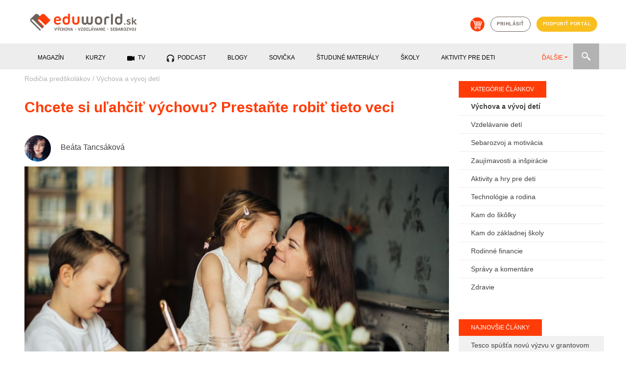

--- FILE ---
content_type: text/html; charset=utf-8
request_url: https://eduworld.sk/cd/beata-tancsakova/7635/chcete-si-ulahcit-vychovu-prestante-robit-tieto-veci
body_size: 12212
content:

        <!DOCTYPE html>
          <html lang='sk'>
            <head>
              <meta charset='utf-8'>
<title>Chcete si uľahčiť výchovu? Prestaňte robiť tieto veci</title>
<meta name="keywords" content="Chcete si uľahčiť výchovu? Prestaňte robiť tieto veci, Výchova a vývoj detí, články, vzdelávanie, sebarozvoj, výchova" />
<meta name="description" content="V snahe byť skvelou mamou alebo otcom často nekonáme tak, že svojim deťom pomáhame v ich rozvoji. Čomu sa vyhnúť?" />
<meta property="og:title" content="Chcete si uľahčiť výchovu? Prestaňte robiť tieto veci" />
<meta property="og:type" content="article" />
<meta property="og:image" content="https://eduworld.sk/___images/clanky/pexels-photo-3806953_20200922_194843.jpeg" />
<meta property="og:url" content="https://eduworld.sk/cd/beata-tancsakova/7635/chcete-si-ulahcit-vychovu-prestante-robit-tieto-veci" />
<meta property="og:description" content="V snahe byť skvelou mamou alebo otcom často nekonáme tak, že svojim deťom pomáhame v ich rozvoji. Čomu sa vyhnúť?" />
<meta name="twitter:url" content="https://eduworld.sk/cd/beata-tancsakova/7635/chcete-si-ulahcit-vychovu-prestante-robit-tieto-veci" />
<link rel='canonical' href='https://eduworld.sk/cd/beata-tancsakova/7635/chcete-si-ulahcit-vychovu-prestante-robit-tieto-veci' />

              <!-- START head -->

    <script async src="https://pagead2.googlesyndication.com/pagead/js/adsbygoogle.js?client=ca-pub-6012129807355544" crossorigin="anonymous"></script>

  <!-- nasadene 03.09.2020 namiesto cookies confirmu
  <script src='https://etarget.mgr.consensu.org/gdpr/gdpr.js.php?ecmp=16&c=1'></script>-->

    <meta name="robots" content="index, follow">
  <meta property='fb:admins' content='1391280380'/>
  <meta property='fb:admins' content='1604702020'/>
  <meta property='fb:admins' content='549341895'/>
  <meta property='fb:app_id' content='683215401809281'/>
  <meta name="theme-color" content="##ff3c08" />
  <meta name="viewport" content="width=device-width, initial-scale=1">
  <link rel="shortcut icon" href="https://eduworld.sk/template/img/favicon.png" type="image/gif" />
    
  <meta property="og:locale" content="sk_SK"/>
  <meta property="og:site_name" content="Eduworld"/>


    <link href="https://eduworld.sk/template/css/jquery-ui.min.css" type="text/css" rel="stylesheet" >
  <link href="https://eduworld.sk/template/css/bootstrap.min.css" type="text/css" rel="stylesheet" >
  <link href="https://eduworld.sk/template/css/slick.css" type="text/css" rel="stylesheet" >
  <link href="https://eduworld.sk/template/css/slick-theme.css" type="text/css" rel="stylesheet" >
  <link href="https://eduworld.sk/template/css/lightbox.css" type="text/css" rel="stylesheet" >
  <link href="https://eduworld.sk/css/default.css?version=1" type="text/css" rel="stylesheet" >
  <link href="https://eduworld.sk/css/new.css" type="text/css" rel="stylesheet" >
    <link href="https://eduworld.sk/css/article.css?version=1" type="text/css" rel="stylesheet" >
  
    
  <!-- Google Tag Manager -->
  <script>
    (function(w,d,s,l,i){w[l]=w[l]||[];w[l].push({'gtm.start':
      new Date().getTime(),event:'gtm.js'});var f=d.getElementsByTagName(s)[0],
      j=d.createElement(s),dl=l!='dataLayer'?'&l='+l:'';j.async=true;j.src=
      'https://www.googletagmanager.com/gtm.js?id='+i+dl;f.parentNode.insertBefore(j,f);
    })(window,document,'script','dataLayer','GTM-5CJ4KCM');
  </script>
  <!-- End Google Tag Manager -->

  <script> PAGE_ROOT_WEBDIR = "https://eduworld.sk"; </script>

  <script type="text/javascript" src="https://eduworld.sk/template/js/jquery.min.js" ></script>
  <script type="text/javascript" src="https://eduworld.sk/template/js/jquery-ui.min.js" ></script>
  <script type="text/javascript" src="https://eduworld.sk/template/js/popper.min.js" ></script>
  <script type="text/javascript" src="https://eduworld.sk/template/js/bootstrap.min.js" ></script>
  <script type="text/javascript" src="https://eduworld.sk/template/js/slick.min.js" ></script>
  <script type="text/javascript" src="https://eduworld.sk/template/js/jquery.lightbox.js" ></script>
  <script type="text/javascript" src="https://eduworld.sk/js/main.js" ></script>

    
    
    
    <link rel="stylesheet" href="https://cdn.jsdelivr.net/gh/fancyapps/fancybox@3.5.7/dist/jquery.fancybox.min.css" />
  <script src="https://cdn.jsdelivr.net/gh/fancyapps/fancybox@3.5.7/dist/jquery.fancybox.min.js"></script>

    

  <!-- head -->
  

  <script type='text/javascript'>
    (function(i,s,o,g,r,a,m){i['GoogleAnalyticsObject']=r;i[r]=i[r]||function(){
    (i[r].q=i[r].q||[]).push(arguments)},i[r].l=1*new Date();a=s.createElement(o),
    m=s.getElementsByTagName(o)[0];a.async=1;a.src=g;m.parentNode.insertBefore(a,m)
    })(window,document,'script','https://www.google-analytics.com/analytics.js','ga');
    ga('create', 'UA-37752436-1', 'auto');
    ga('send', 'pageview');
  </script>

  
  <!--Google GPT/ADM code -->
  <script type="text/javascript" async="async" src="https://securepubads.g.doubleclick.net/tag/js/gpt.js"></script>
  <script type="text/javascript">
      window.googletag = window.googletag || { cmd: [] };
      window.googletag.cmd.push(function () {
          window.googletag.pubads().enableSingleRequest();
          window.googletag.pubads().disableInitialLoad();
      });
  </script>
  <!--Site config -->
  <script type="text/javascript" async="async" src="https://protagcdn.com/s/eduworld.sk/post.js"></script>
  <script type="text/javascript">
      window.protag = window.protag || { cmd: [] };
      window.protag.config = { s:'eduworld.sk', childADM: '22479515958', l: 'FbM3ys2m' };
      window.protag.cmd.push(function () {
          window.protag.pageInit();
      });
  </script>


<script type="text/javascript">
  
        $(document).ready(function(){
          $.ajax({
            url: 'https://eduworld.sk/ajax/counter.php?page_language=sk',
            type: 'post',
            data: { id: '7635', type: '1' },
            success: function(res) {}
          });
        });
      
</script>

<script type="application/ld+json">
{
              "@context":"https://schema.org/",
                    "@type":"ImageObject",
                    "contentUrl":"https://eduworld.sk/index.php?action=image&amp;cfg=clanok_detail&amp;f=clanky/pexels-photo-3806953_20200922_194843.jpeg",
                    "license":"https://eduworld.sk/licencie-obrazky",
                    "name":"",
                    "description":"",
                    "keywords":"",
                    "author":"Foto: Pexels",
                    "copyrightHolder":""
        }
</script>

<!-- END head -->

              
              
            </head>
            <body>
              <!-- Google Tag Manager (noscript) -->
                <noscript><iframe src="https://www.googletagmanager.com/ns.html?id=GTM-5CJ4KCM" height="0" width="0" style="display:none;visibility:hidden"></iframe></noscript>
              <!-- End Google Tag Manager (noscript) -->
              <!-- 5.1.2023 znovu nasadene po chybnom odstreneni sticker kod -->
              <script src='https://www.meteoidata.com/js/bottomSlideAdEduWorld-MOBILNYBRANDING.min.js'></script>
      <header>
  <div class="container">
        <div class="row d-none d-sm-flex">
      <div class="col-sm-6 my-2 text-left">
        <a href="https://eduworld.sk/"><img id='main_logo' src='https://eduworld.sk/template/img/eduworld2019logo.png' alt='Logo eduworld'></a>
      </div>
      <div class="col-sm-6 my-4 headerIcons">
        <a href='https://eshop.eduworld.sk/' class='kosik mx-1' target="blank"><img src='https://eduworld.sk/template/img/kosik.png' alt='Košík'></a>
                  <a href='https://eduworld.sk/prihlasenie' class='prihlasenie btn btn-grey mx-1'>prihlásiť</a>
                <a href='https://eduworld.sk/podporte-nas' class='btn btn-blue mx-1'>podporiť portál</a>
      </div>
    </div>
        <div class="row d-sm-none d-flex my-2">
      <div class="col-6 text-left">
        <a href="https://eduworld.sk/"><img class="img" id='main_logo' src='https://eduworld.sk/template/img/eduworld2019logo.png' alt='Logo eduworld'></a>
      </div>
      <div class="col-2"></div>
      <div class="col-2 text-left pt-1">
        <a href='#' class='toggleSearchBox'><img class="img" src='https://eduworld.sk/template/img/search.png' alt='Vyhľadávanie'></a>
      </div>
      <div class="col-2 text-left pt-1">
        <span class="toggleMobileMenu"><img class="img" src="https://eduworld.sk/template/img/menu.png" alt="Mobile menu" /></span>
      </div>
      <div class="col-12 mt-3" id="searchBoxMobile">
        <form action="https://eduworld.sk/vyhladavanie" method="post" id="menuSearchFormMobile">
          <input type="text" name="searchInput" placeholder="Zadajte text" value="" class="searchInputMobile" />
          <input type="submit" value="" class="searchButtonMobile" />
        </form>
      </div>
      <div class="col-12 mt-3 mainMobileMenu">
        <nav id="menuMainMobile">
          <ul>
                                                        <li class="menu-1 hasSubMenu">
                  <span>Magazín</span><span class="iconHasSubMenu"></span>
                  <ul class="submenu">
                                          <li>
                        <a href='https://eduworld.sk/rodicia-predskolakov'>
                          Rodičia predškolákov
                        </a>
                      </li>
                                          <li>
                        <a href='https://eduworld.sk/rodicia-skolakov'>
                          Rodičia školákov
                        </a>
                      </li>
                                          <li>
                        <a href='https://eduworld.sk/pre-ucitelov'>
                          Učitelia
                        </a>
                      </li>
                                          <li>
                        <a href='https://eduworld.sk/sebarozvoj-a-motivacia'>
                          Sebarozvoj
                        </a>
                      </li>
                                          <li>
                        <a href='https://eduworld.sk/stredoskolaci'>
                          Stredoškoláci
                        </a>
                      </li>
                                          <li>
                        <a href='https://eduworld.sk/vysokoskolaci'>
                          Vysokoškoláci
                        </a>
                      </li>
                                      </ul>
                </li>
                                                                                    <li class="menu-2 hasSubMenu">
                  <span>Kurzy</span><span class="iconHasSubMenu"></span>
                  <ul class="submenu">
                                          <li>
                        <a href='https://eduworld.sk/kurzy-a-skolenia'>
                          Kurzy pre dospelých
                        </a>
                      </li>
                                          <li>
                        <a href='https://eduworld.sk/online-vzdelavanie'>
                          Online vzdelávanie
                        </a>
                      </li>
                                      </ul>
                </li>
                                                                                    <li class="menu-3">
                  <a href='https://eduworld.sk/video'>
                    TV
                 </a>
                </li>
                                                                                    <li class="menu-4">
                  <a href='https://eduworld.sk/podcast'>
                    Podcast
                 </a>
                </li>
                                                                                    <li class="menu-5">
                  <a href='https://eduworld.sk/blog'>
                    Blogy
                 </a>
                </li>
                                                                                    <li class="menu-6">
                  <a href='https://eduworld.sk/ulohy-pre-predskolakov'>
                    Sovička
                 </a>
                </li>
                                                                                    <li class="menu-7">
                  <a href='https://eduworld.sk/studijne-materialy'>
                    študijné materiály
                 </a>
                </li>
                                                                                    <li class="menu-8">
                  <a href='https://eduworld.sk/skoly'>
                    Školy
                 </a>
                </li>
                                                                                    <li class="menu-9">
                  <a href='https://eduworld.sk/aktivity-pre-deti'>
                    Aktivity pre deti
                 </a>
                </li>
                                                                                    <li class="menu-10">
                  <a href='https://eduworld.sk/granty'>
                    Granty
                 </a>
                </li>
                                                                                    <li class="menu-11">
                  <a href='https://eduworld.sk/tg/0/34/sutaze'>
                    Súťaže
                 </a>
                </li>
                                                                                          <li class="mainMobileMenuItem-login">
              <a href='https://eduworld.sk/prihlasenie'>Príhlásenie<span class="icon"></span></a>
            </li>
            <li class="mainMobileMenuItem-eshop">
              <a href='https://eshop.eduworld.sk/'>E-shop <span class="icon"></span></a>
            </li>
            <li class="mainMobileMenuItem-podpora">
              <a href='https://eduworld.sk/podporte-nas'>Podporiť portál <span class="icon"></span></a>
            </li>
          </ul>
        </nav>
      </div>
    </div>
          
  </div>
        
  <div class="container-fluid mainMenuRow d-none d-sm-block">
    <div class="container">
      <div class="row">
        <div class="col-12">
          <div class="menuwrap">
            <ul id="menu" class="nav nav-pills menu mainMenu">
                                                 <li class="menu-1" data-submenu="true"><span>Magazín</span></li>
                                                                 <li class="menu-2" data-submenu="true"><span>Kurzy</span></li>
                                                                <li class="menu-3">
                    <a href="https://eduworld.sk/video">
                      <span class="icon_menu_video"></span>                      TV
                    </a>
                  </li>
                                                                <li class="menu-4">
                    <a href="https://eduworld.sk/podcast">
                      <span class="icon_menu_podcast"></span>                      Podcast
                    </a>
                  </li>
                                                                <li class="menu-5">
                    <a href="https://eduworld.sk/blog">
                                            Blogy
                    </a>
                  </li>
                                                                <li class="menu-6">
                    <a href="https://eduworld.sk/ulohy-pre-predskolakov">
                                            Sovička
                    </a>
                  </li>
                                                                <li class="menu-7">
                    <a href="https://eduworld.sk/studijne-materialy">
                                            študijné materiály
                    </a>
                  </li>
                                                                <li class="menu-8">
                    <a href="https://eduworld.sk/skoly">
                                            Školy
                    </a>
                  </li>
                                                                <li class="menu-9">
                    <a href="https://eduworld.sk/aktivity-pre-deti">
                                            Aktivity pre deti
                    </a>
                  </li>
                                                                <li class="menu-10">
                    <a href="https://eduworld.sk/granty">
                                            Granty
                    </a>
                  </li>
                                                                <li class="menu-11">
                    <a href="https://eduworld.sk/tg/0/34/sutaze">
                                            Súťaže
                    </a>
                  </li>
                                                                <li class="menu-12">
                    <a href="https://eshop.eduworld.sk/">
                                            E-shop
                    </a>
                  </li>
                                          </ul>
            <ul class="nav nav-pills collect">
              <li class="dropdown">
                <a role="button" href="#" data-toggle="dropdown" class="dropdown-toggle">ĎALŠIE<span class="caret"></span></a>
                <ul id="submenu" class="dropdown-menu"></ul>
              </li>
            </ul>
            <div class="menuSearch">
              <form action="https://eduworld.sk/vyhladavanie" method="post" id="menuSearchForm">
                <input type="text" name="searchInput" placeholder="Zadajte text" value="" class="searchInput" />
              </form>
              <div class="searchButton"></div>
            </div>
          </div>
        </div>
      </div>
    </div>
  </div>
            
  <div class="container-fluid mainSubMenuRow">
    <div class="container">
      <div class="row">
        <div class="col-12 mainSubMenu">
                                    <div class="row submenu-1">
                                  <div class="col-sm-2 p-0"><a href="https://eduworld.sk/rodicia-predskolakov">Rodičia predškolákov</a></div>
                                  <div class="col-sm-2 p-0"><a href="https://eduworld.sk/rodicia-skolakov">Rodičia školákov</a></div>
                                  <div class="col-sm-2 p-0"><a href="https://eduworld.sk/pre-ucitelov">Učitelia</a></div>
                                  <div class="col-sm-2 p-0"><a href="https://eduworld.sk/sebarozvoj-a-motivacia">Sebarozvoj</a></div>
                                  <div class="col-sm-2 p-0"><a href="https://eduworld.sk/stredoskolaci">Stredoškoláci</a></div>
                                  <div class="col-sm-2 p-0"><a href="https://eduworld.sk/vysokoskolaci">Vysokoškoláci</a></div>
                              </div>
                                                <div class="row submenu-2">
                                  <div class="col-sm-2 p-0"><a href="https://eduworld.sk/kurzy-a-skolenia">Kurzy pre dospelých</a></div>
                                  <div class="col-sm-2 p-0"><a href="https://eduworld.sk/online-vzdelavanie">Online vzdelávanie</a></div>
                              </div>
                                                                                                                                                                                                                                                          </div>
      </div>
    </div>
  </div>
        
</header>
          <div id='content' class='container'>
            
          <div class='row'>
            <div class='col-12 p-0'>
              <div id="protag-header"></div>
              <script type="text/javascript">
                 window.googletag = window.googletag || { cmd: [] };
                 window.protag = window.protag || { cmd: [] };
                 window.protag.cmd.push(function () {
                   window.protag.display("protag-header");
                 });
              </script>
            </div>
          </div>
        
            <div class='row'>
              <div class='col-xl-9 mainContent'>
                <article>
  <div class="row">
    <div class="col-md-12 breadcrumbs">
              <a href="https://eduworld.sk/rodicia-predskolakov">Rodičia predškolákov</a>
         <span class='separator'>/</span>               <a href="https://eduworld.sk/cl/12/rodicia-predskolakov/vychova-a-vyvoj-deti">Výchova a vývoj detí</a>
                    
    </div>
  </div>

  <div class="row">
    <div class="col-md-12">
      <h1 class="article_title">Chcete si uľahčiť výchovu? Prestaňte robiť tieto veci</h1>
    </div>
  </div>

    <div class="row author">
          <div class="col-3 col-md-1">
        <a href="https://eduworld.sk/ca/103/beata-tancsakova"><img class="imgRound" src="https://eduworld.sk/index.php?action=image&amp;cfg=autor&amp;f=autori/34756436_10214886342129549_706898831773532160_n_1548146522.jpg" alt="Beáta Tancsáková" /></a>
      </div>
        <div class="col-9 col-md-6">
      <div class="author_info">
        <h2 class="author_title"><a href="https://eduworld.sk/ca/103/beata-tancsakova">Beáta Tancsáková</a></h2>
      </div>
    </div>
        <div class="col-12 col-md-5 text-right">
                </div>
  </div>
  
  <div class="row">
    <div class="col-md-12">
              <img src="https://eduworld.sk/index.php?action=image&amp;cfg=clanok_detail&amp;f=clanky/pexels-photo-3806953_20200922_194843.jpeg" alt="" title="" class="clanok_detail_image" />
        </div>
        <div class="col-md-12">
      <div class='img_popis'>&nbsp&nbspFoto: Pexels</div>
    </div>
  </div>

   
          <div class='row mt-4'>
            <div class='col-12 p-0'>
              <div id="protag-before_content"></div>
              <script type="text/javascript">
                 window.googletag = window.googletag || { cmd: [] };
                 window.protag = window.protag || { cmd: [] };
                 window.protag.cmd.push(function () {
                   window.protag.display("protag-before_content");
                 });
              </script>
            </div>
          </div>
        



          <!-- MOX TV KOD -->
          <div data-id='_mwayss-26733636fa495d89b63d3943c64ef72e'></div>
          <script>
              (function(window, document, undefined) {
                  var script_tag = document.createElement('script');
                  script_tag.src = 'https://ad.mox.tv/mox/mwayss_invocation.min.js?pzoneid=5744&height=405&width=720&tld=eduworld.sk&ctype=div';
                  var container = document.querySelectorAll('[data-id=_mwayss-26733636fa495d89b63d3943c64ef72e]')[0];
                  container.setAttribute('id', (container.getAttribute('data-id')+(new Date()).getTime()));
                  container.removeAttribute('data-id');
                  container.parentNode.insertBefore(script_tag, container);
              })(window, document);
          </script>
          <!-- mox end -->
        

  <div class="row clanok_detail_content">
    <div class="col-md-2"></div>
    <div class="col-md-10 mainArticleContent" id='article_content_7635'>
      <p><i><strong>V snahe byť skvelou mamou alebo otcom často nekonáme tak, že svojim deťom pomáhame v ich rozvoji. Viete, čomu sa vyhnúť?</strong></i>
            <div id='protag-interscroller'></div>
            <script type='text/javascript'>
               window.googletag = window.googletag || { cmd: [] };
               window.protag = window.protag || { cmd: [] };
               window.protag.cmd.push(function () {
                 window.protag.display('protag-interscroller');
               });
            </script>
          </p>

<p>&nbsp;</p>

<p>Nie je ľahké pomáhať deťom vybudovať si silnú psychickú odolnosť a&nbsp;vychovať z nich mentálne silné osobnosti, ktoré si budú vedieť poradiť s nástrahami reálneho sveta. To všetko si&nbsp;vyžaduje veľkú dávku úsilia. Najviac rodičov asi bolí, ak sa musia prizerať,&nbsp;keď&nbsp;sa ich deťom práve nedarí, a snažia sa ich podporiť, aby samy čelili strachu a&nbsp;niesli zodpovednosť za vlastné konanie. Ľútosť, zaneprázdnenosť či túžba po dokonalosti nás ale&nbsp;často privedú k tomu, že vo výchove zlyhávame. Ak však chcete rozvíjať potenciál vašich detí, majte na pamäti, čo ich&nbsp;rozvoj brzdí.</p>

<p>&nbsp;</p><h2>Čo by ste ako rodičia mali prestať robiť?</h2><ol><li><strong>Nadmerne deti chrániť – </strong>Je takmer úplne nemožné chrániť deti pred chybami či nesprávnymi rozhodnutiami. Prehnane starostliví rodičia to myslia v&nbsp;dobrom, avšak treba byť opatrní, aby si deti dokázali vytvoriť reálny obraz o svete. Nemôžete mať plne pod kontrolou svoje deti a&nbsp;čakať, že budú súhlasiť s&nbsp;každým jedným rozhodnutím, ktoré urobíte v&nbsp;ich mene. Súčasťou pochopenia dôsledkov je aj učenie sa z&nbsp;vlastných chýb. Nechajte, aby za vami prišli pre podporu, radu či pochopenie, ale dajte im priestor na to, aby sa učili na vlastnej koži. Deti sa musia naučiť, že za svoje činy musia niesť aj zodpovednosť.<br>&nbsp;</li><li><strong>Snažiť sa naplniť všetok ich voľný čas – </strong>Mimoškolské aktivity zamestnajú vaše deti a&nbsp;zabránia&nbsp;tomu, aby každý deň po škole sedeli pred počítačom či televízorom. Veľa rodičov však má tendenciu vyplniť celý týždeň množstvom mimoškolských aktivít. Príliš veľký tlak na rozvrhnutie práce a voľnočasových aktivít v&nbsp;mladom veku môže viesť k&nbsp;vyhoreniu a&nbsp;úzkosti. Nerobiť nič sa môže javiť ako strata času, avšak niekedy je dôležité, aby po škole deti mali trošku voľna a&nbsp;oddychu.<br>&nbsp;</li><li><strong>Opakovať deťom pokyny – </strong>Pokiaľ sú schopné poslúchnuť na tretí prípadne štvrtýkrát, určite by to dokázali aj na prvýkrát. Poslúchať&nbsp;na opkované výzvy ste ich naučili vy.<br>&nbsp;</li><li><strong>Robiť za deti domáce úlohy – </strong>Množstvo domácich úloh ich má pripraviť na skúškové obdobie v škole ako aj do života. Všetci rodičia chcú, aby ich deti dosahovali&nbsp;výborné výsledky a&nbsp;darilo sa im, ale ak úlohy&nbsp;budete robiť za nich, tak sa to nenaučia.<br>&nbsp;</li><li><strong>Upratovať po deťoch&nbsp;– </strong>Pokiaľ sú deti maličké, je prijateľné, aby rodičia po nich upratovali, ale naučiť ich čo najskôr ukladať veci na svoje miesto je určite dobrá vec.&nbsp;Takto si zvyknú dávať veci tam, kam patria, čo im nesmierne pomôže napríklad nestratiť veci v škole.&nbsp;Nemusia upratovať&nbsp;dokonale, nech si to urobia po svojom, len to nerobte za nich.<br>&nbsp;</li><li><strong>Neustále deti&nbsp;kontrolovať – </strong>Určite poznáte takých rodičov, ktorí svoje deti každých pätnásť minút kontrolujú a pýtajú sa, či sú v&nbsp;poriadku, či niečo nepotrebujú, či nie sú&nbsp;hladné...&nbsp;Kontrola detí v primeranom množstve je v poriadku, ale príliš často spôsobuje, že deti prichádzajú o&nbsp;súkromie a počúvanie signálov vlastného tela.<br>&nbsp;</li><li><strong>Kričať – </strong>Dôležité je uvedomiť si, že vždy, keď kričíte, učíte svoje deti reagovať na podobné situácie rovnakým spôsobom. Isteže je niekedy potrebné zvýšiť hlas, avšak nie stále a&nbsp;len preto, aby ste získali ich pozornosť a obhájili si konečné slovo.<br>&nbsp;</li><li><strong>Zbavovať&nbsp;deti zodpovednosti – </strong>Priraďte im úlohy, ktoré zodpovedajú ich veku. Je to nevyhnutné&nbsp;nielen kvôli nim, ale aj kvôli vám.<br>&nbsp;</li><li><strong>Ignorovať nevhodné správanie – </strong>Neprimerané správanie netreba nikdy ignorovať, treba ho jednoducho zvládnuť ešte predtým, ako sa vymkne spod kontroly. Ignorovaním problémy nikdy nezmiznú.<br>&nbsp;</li><li><strong>Nútiť deti k&nbsp;priateľstvám - </strong>Môžete deťom pomôcť nadviazať vzťahy s tými najlepšími priateľmi, ale nútenie vašich detí do priateľstiev, pre ktoré nie sú nadšené, nakoniec povedie&nbsp;iba k nepríjemnej skúsenosti a zlyhaniu vzťahov.<br>&nbsp;</li><li><strong>Porovnávať deti s&nbsp;ostatnými</strong> – každý z&nbsp;nás je jedinečný. Rodičia majú prirodzene tendenciu porovnávať svoje deti s ostatnými.&nbsp;Dávame im nielen pocit viny, ale môžeme vlastne poškodiť ich priateľstvá neustálym porovnávaním a&nbsp;súperením.&nbsp;Nikto z nás nechce byť porovnávaný s nikým iným.<br>&nbsp;</li><li><strong>Očakávať od nich príliš veľa - </strong>Rodičia, ktorí od svojich detí očakávajú príliš veľa, môžu byť pre nich vážnou záťažou.&nbsp;Aj keď existujú odôvodnené očakávania, ktoré môžu mať rodičia, očakávanie, že ich deti budú vo všetkom dobré, a viditeľné sklamanie z toho, že nie sú, deťom ublížia. Zároveň&nbsp;hrozí, že sa navzájom odcudzia a deti prestanú hovoriť rodičom pravdu.&nbsp;Namiesto toho deti veľa chváľte, keď robia niečo dobre, a povzbudzujte&nbsp;ich, aby nabudúce urobili niečo lepšie, ak to urobili zle.&nbsp;Nikto sa nenarodí dokonalý a obzvlášť&nbsp;deti majú dovolené robiť chyby. Takýmto spôsobom sa aj učia.</li></ol><p>&nbsp;
           <div id='protag-interscroller_2'></div>
            <script type='text/javascript'>
               window.googletag = window.googletag || { cmd: [] };
               window.protag = window.protag || { cmd: [] };
               window.protag.cmd.push(function () {
                 window.protag.display('protag-interscroller_2');
               });
            </script>
          </p>

<p>Je dôležité dať svojim deťom vedieť, že robenie chýb je pirodzenou súčasťou života a že ich robia všetci, dokonca aj ich mama a otec.&nbsp;Ak dieťa vidí, že môžete urobiť chybu, a potom sa posunúť vpred, bude oveľa lepšie pripravené čeliť svojim vlastným zlyhaniam, ktoré vo svojom živote urobí.</p>
    </div>
  </div>



<div class="row block_social_share">
  <div class="col-md-12">
    
          <div class='clanok_social my-3'>
            <div class='clanok_facebook_share' onclick='share_popup_open("https://www.facebook.com/sharer/sharer.php?u=https://eduworld.sk/cd/beata-tancsakova/7635/chcete-si-ulahcit-vychovu-prestante-robit-tieto-veci");'>Zdieľať na facebooku <span style='font-size:9pt;' id='facebook_cnt_span_7635'></span></div>
          </div>
      
  </div>
</div>

<div class="row">
  <div class="col-md-12">
    
  </div>
</div>

<div class="row">
  <div class="col-md-12">
    <div data-widget='plista_widget_belowArticle'></div>
  </div>
</div>

<div class="row block_related_articles">
  
  <div class="col-md-12 blockTitleInLine">
    <div>Prečítajte si tiež</div>
  </div>

      <div class='col-md-4 clanky_block_item'>
      <a href='https://eduworld.sk/cd/beata-tancsakova/11234/hanbi-sa-vase-dieta-takto-mu-pomozete-a-podporite-ho'>
              <img src='https://eduworld.sk/index.php?action=image&amp;cfg=clanok_detail&amp;f=clanky%2F2024%2F05%2Fbigstock-Sad-Little-Child-Boy-Hugging-121756844_20240509_081217.jpg' alt='Hanbí sa vaše dieťa? Takto mu pomôžete a podporíte ho'>
            </a>
      <div class='item_content'>
        <a href='https://eduworld.sk/cl/12/vychova-a-vyvoj-deti'><span class="item_category">Výchova a vývoj detí</span></a>
        <a href='https://eduworld.sk/cd/beata-tancsakova/11234/hanbi-sa-vase-dieta-takto-mu-pomozete-a-podporite-ho'><h4 class='item_heading'>Hanbí sa vaše dieťa? Takto mu pomôžete a podporíte ho</h4></a>
      </div>
    </div>
      <div class='col-md-4 clanky_block_item'>
      <a href='https://eduworld.sk/cd/beata-tancsakova/11111/co-nerobit-ked-dieta-dostane-zachvat-hnevu'>
              <img src='https://eduworld.sk/index.php?action=image&amp;cfg=clanok_detail&amp;f=clanky%2F2023%2F12%2Fshutterstock_490896898_20231218_194320.jpg' alt='Čo NEROBIŤ, keď dieťa dostane záchvat hnevu'>
            </a>
      <div class='item_content'>
        <a href='https://eduworld.sk/cl/12/vychova-a-vyvoj-deti'><span class="item_category">Výchova a vývoj detí</span></a>
        <a href='https://eduworld.sk/cd/beata-tancsakova/11111/co-nerobit-ked-dieta-dostane-zachvat-hnevu'><h4 class='item_heading'>Čo NEROBIŤ, keď dieťa dostane záchvat hnevu</h4></a>
      </div>
    </div>
      <div class='col-md-4 clanky_block_item'>
      <a href='https://eduworld.sk/cd/beata-tancsakova/11045/adaptacia-ako-pomoct-dietatu-zvyknut-si-na-skolku'>
              <img src='https://eduworld.sk/index.php?action=image&amp;cfg=clanok_detail&amp;f=clanky%2F2023%2F09%2Fpexels-phil-nguyen-1361766_20230913_095248.jpg' alt='Adaptácia: Ako pomôcť dieťaťu zvyknúť si na škôlku?'>
            </a>
      <div class='item_content'>
        <a href='https://eduworld.sk/cl/12/vychova-a-vyvoj-deti'><span class="item_category">Výchova a vývoj detí</span></a>
        <a href='https://eduworld.sk/cd/beata-tancsakova/11045/adaptacia-ako-pomoct-dietatu-zvyknut-si-na-skolku'><h4 class='item_heading'>Adaptácia: Ako pomôcť dieťaťu zvyknúť si na škôlku?</h4></a>
      </div>
    </div>
      <div class='col-md-4 clanky_block_item'>
      <a href='https://eduworld.sk/cd/beata-tancsakova/11036/ako-zvladnut-prvy-den-v-materskej-skole'>
              <img src='https://eduworld.sk/index.php?action=image&amp;cfg=clanok_detail&amp;f=clanky%2F2023%2F09%2Fpexels-pavel-danilyuk-8422262_20230902_102526.jpg' alt='Ako zvládnuť prvý deň v materskej škole'>
            </a>
      <div class='item_content'>
        <a href='https://eduworld.sk/cl/12/vychova-a-vyvoj-deti'><span class="item_category">Výchova a vývoj detí</span></a>
        <a href='https://eduworld.sk/cd/beata-tancsakova/11036/ako-zvladnut-prvy-den-v-materskej-skole'><h4 class='item_heading'>Ako zvládnuť prvý deň v materskej škole</h4></a>
      </div>
    </div>
      <div class='col-md-4 clanky_block_item'>
      <a href='https://eduworld.sk/cd/the-conversation/11005/preco-ucenie-zvukov-zvierat-moze-byt-rozhodujuce-pre-rozvoj-reci-deti'>
              <img src='https://eduworld.sk/index.php?action=image&amp;cfg=clanok_detail&amp;f=clanky%2F2023%2F07%2Fbigstock-Child-Playing-On-Outdoor-Playg-356237972_20230725_235703.jpg' alt='Učenie zvukov zvierat môže byť rozhodujúce pre rozvoj reči detí'>
            </a>
      <div class='item_content'>
        <a href='https://eduworld.sk/cl/12/vychova-a-vyvoj-deti'><span class="item_category">Výchova a vývoj detí</span></a>
        <a href='https://eduworld.sk/cd/the-conversation/11005/preco-ucenie-zvukov-zvierat-moze-byt-rozhodujuce-pre-rozvoj-reci-deti'><h4 class='item_heading'>Učenie zvukov zvierat môže byť rozhodujúce pre rozvoj reči..</h4></a>
      </div>
    </div>
      <div class='col-md-4 clanky_block_item'>
      <a href='https://eduworld.sk/cd/beata-tancsakova/10863/ako-sa-vyrovnat-so-zmyslovym-pretazenim-dietata'>
              <img src='https://eduworld.sk/index.php?action=image&amp;cfg=clanok_detail&amp;f=clanky%2F2023%2F03%2Fbigstock-Close-Up-Portrait-Of-Crying-Li-249536185_20230328_211245.jpg' alt='Ako sa vyrovnať so zmyslovým preťažením dieťaťa'>
            </a>
      <div class='item_content'>
        <a href='https://eduworld.sk/cl/12/vychova-a-vyvoj-deti'><span class="item_category">Výchova a vývoj detí</span></a>
        <a href='https://eduworld.sk/cd/beata-tancsakova/10863/ako-sa-vyrovnat-so-zmyslovym-pretazenim-dietata'><h4 class='item_heading'>Ako sa vyrovnať so zmyslovým preťažením dieťaťa</h4></a>
      </div>
    </div>
  </div>

   
          <div class='row mt-4'>
            <div class='col-12 p-0'>
              <div id="protag-in_content"></div>
              <script type="text/javascript">
                 window.googletag = window.googletag || { cmd: [] };
                 window.protag = window.protag || { cmd: [] };
                 window.protag.cmd.push(function () {
                   window.protag.display("protag-in_content");
                 });
              </script>
            </div>
          </div>
        

</article>


<script type="text/javascript">
  
          $(document).ready(function(){ 
            clanok_load_social_data('https://eduworld.sk/cd/beata-tancsakova/7635/chcete-si-ulahcit-vychovu-prestante-robit-tieto-veci', '7635'); 
            clanok_enable_rollout(); 
            activate_clanok_images('https://eduworld.sk/cd/beata-tancsakova/7635/chcete-si-ulahcit-vychovu-prestante-robit-tieto-veci'); 
            activate_clanok_social(); 
            $('.clanok_detail_content a').each(function(){
              if (!$(this).attr('href').includes('eduworld.sk')){
                $(this).attr('target', '_blank');
              }
            });

          });
      
          (function(c){var g,s='script',w=window,n=c.name||'PLISTA';if(!w[n]){w[n]=c;g=w.document.getElementsByTagName(s)[0];s=w.document.createElement(s);s.async=true;s.type='text/javascript';s.src=(w.location.protocol==='https:'?'https:':'http:')+'//static'+(c.origin?'-'+c.origin:'')+'.plista.com/async'+(c.name?'/'+c.name:'')+'.js';g.parentNode.insertBefore(s,g);}
          }({
              'publickey': '050eeda9cbe0a207bd3c7a60',
              'item': {
                  'objectid': '7635',  /*unique ID, alphanumeric*/
                  'title': 'Chcete si uľahčiť výchovu? Prestaňte robiť tieto veci',  /*max 255 characters*/
                  'text': 'V snahe byť skvelou mamou alebo otcom často nekonáme tak, že svojim deťom pomáhame v ich rozvoji. Čomu sa vyhnúť?',  /*max 255 characters*/
                  'url': 'https://eduworld.sk/cd/beata-tancsakova/7635/chcete-si-ulahcit-vychovu-prestante-robit-tieto-veci',  /*max 1024 characters*/
                  'img': 'https://eduworld.sk/___images/clanky/pexels-photo-3806953_20200922_194843.jpeg',  /*max 255 characters*/
                  'category': 'Rodičia predškolákov',
                  'published_at': 1600777638,  /*UNIX timestamp, date article was first published*/
                  'updated_at': 1600777638  /*UNIX timestamp, date article was last modified*/
              },
              'origin': 'sk'
          }));
        
            document.clanok_ajax_loaded_active = 0;
            document.clanok_origin_url = window.location.href;
            document.ga_notsent = 1;

            $(document).on('scroll', function(){
              if ($(document).scrollTop()+120 > $('#clanok_ajax_load_body').position().top){
                if (!document.clanok_ajax_loaded_active){
                  window.history.replaceState('', '','https://eduworld.sk/cd/beata-tancsakova/11234/hanbi-sa-vase-dieta-takto-mu-pomozete-a-podporite-ho');
                  document.clanok_ajax_loaded_active = 1;
                  if (document.ga_notsent){
                    document.ga_notsent = 0;
                    ga('set', {
                      page: 'https://eduworld.sk/cd/beata-tancsakova/11234/hanbi-sa-vase-dieta-takto-mu-pomozete-a-podporite-ho',
                      title: ' Array'
                    });
                    ga('send', 'pageview');
                  };
                };
              }else{
                if (document.clanok_ajax_loaded_active){
                  document.clanok_ajax_loaded_active = 0;
                  window.history.replaceState('','',document.clanok_origin_url);
                };
              };
            });

            setTimeout(function(){ ajax_clanok_load(11234, 'https://eduworld.sk/ajax/clanok_load.php?page_language=sk') }, 13000);
            var html = $('main_banner_html').html();
            if ($('.clanok_detail_content h2:nth-of-type(2)').length ) {
              $('.main_banner_podporte').insertBefore('.clanok_detail_content h2:nth-of-type(2)');
              if($(window).width() > 768) {
                $('.main_banner_podporte').fadeIn();
              }
              $('.main_banner_podporte .popis').hide();
            }
            else {
              if ($('.clanok_detail_content h3:nth-of-type(4)').length ) {
                $('.main_banner_podporte').insertBefore('.clanok_detail_content h3:nth-of-type(4)');
                if($(window).width() > 768) {
                  $('.main_banner_podporte').fadeIn();
                }
                $('.main_banner_podporte .popis').hide();
              }
            }
          
</script>


  <div id="clanok_ajax_load_body"></div>

              </div>
              <div class='col-xl-3 mainSidebar'>
                  
<div class='row mt-4'>
    <div class='col-12'>
        <h4 class="sidebar_title">Kategórie článkov</h4>
    </div>
    <div class='col-12 sidebar_categories'>
              <h3 class='cat_item active'><a href='https://eduworld.sk/cl/12/rodicia-predskolakov/vychova-a-vyvoj-deti'>Výchova a vývoj detí</a></h3>
              <h3 class='cat_item'><a href='https://eduworld.sk/cl/11/rodicia-predskolakov/vzdelavanie-deti'>Vzdelávanie detí</a></h3>
              <h3 class='cat_item'><a href='https://eduworld.sk/cl/29/rodicia-predskolakov/sebarozvoj-a-motivacia'>Sebarozvoj a motivácia</a></h3>
              <h3 class='cat_item'><a href='https://eduworld.sk/cl/30/rodicia-predskolakov/zaujimavosti-a-inspiracie'>Zaujímavosti a inšpirácie</a></h3>
              <h3 class='cat_item'><a href='https://eduworld.sk/cl/66/rodicia-predskolakov/aktivity-a-hry-pre-deti'>Aktivity a hry pre deti</a></h3>
              <h3 class='cat_item'><a href='https://eduworld.sk/cl/31/rodicia-predskolakov/technologie-a-rodina'>Technológie a rodina</a></h3>
              <h3 class='cat_item'><a href='https://eduworld.sk/cl/13/rodicia-predskolakov/kam-do-skolky'>Kam do škôlky</a></h3>
              <h3 class='cat_item'><a href='https://eduworld.sk/cl/62/rodicia-predskolakov/kam-do-zakladnej-skoly'>Kam do základnej školy</a></h3>
              <h3 class='cat_item'><a href='https://eduworld.sk/cl/27/rodicia-predskolakov/rodinne-financie'>Rodinné financie</a></h3>
              <h3 class='cat_item'><a href='https://eduworld.sk/cl/33/rodicia-predskolakov/spravy-a-komentare'>Správy a komentáre</a></h3>
              <h3 class='cat_item'><a href='https://eduworld.sk/cl/58/rodicia-predskolakov/zdravie'>Zdravie</a></h3>
          </div>
  </div>
 
          <div class='row mt-4'>
            <div class='col-12 p-0'>
              <div id="protag-sidebar_1"></div>
              <script type="text/javascript">
                 window.googletag = window.googletag || { cmd: [] };
                 window.protag = window.protag || { cmd: [] };
                 window.protag.cmd.push(function () {
                   window.protag.display("protag-sidebar_1");
                 });
              </script>
            </div>
          </div>
          
  <div class='row mt-4'>
    <div class='col-12'>
        <h4 class="sidebar_title">Najnovšie články</h4>
    </div>
    <div class='col-12 sidebar_articles'>
              <div class='article_item'><a href='https://eduworld.sk/cd/pr/11385/tesco-spusta-novu-vyzvu-v-grantovom-programe-spravne-zaciatky-napadom-pre-deti-a-mladych-rozda-223-tisic-eur'>Tesco spúšťa novú výzvu v grantovom programe Správne začiatky: Nápadom pre deti a mladých rozdá 223-tisíc eur</a></div>
              <div class='article_item'><a href='https://eduworld.sk/cd/pr/11384/pomozte-ziakom-napredovat-v-sampionate-s-wocabee-mozu-skoly-ziskat-az-10-000-eur-na-modernizaciu'>Pomôžte žiakom napredovať! V šampionáte s WocaBee môžu školy získať až 10 000 EUR na modernizáciu</a></div>
              <div class='article_item'><a href='https://eduworld.sk/cd/pr/11383/vianocne-trhy-na-zamku-schloss-hof-carovna-atmosfera-v-kuzle-svetiel'>Vianočné trhy na zámku Schloss Hof: Čarovná atmosféra v kúzle svetiel</a></div>
              <div class='article_item'><a href='https://eduworld.sk/cd/ts/11382/mladi-lidri-z-teach-uz-10-rokov-menia-slovenske-skolstvo-ich-rukami-preslo-viac-ako-20-tisic-deti'>Mladí lídri z Teach už 10 rokov menia slovenské školstvo. Ich rukami prešlo viac ako 20 tisíc detí.</a></div>
              <div class='article_item'><a href='https://eduworld.sk/cd/tasr/11381/euba-a-agel-spustaju-novy-koncept-vzdelavania-pre-seniorov'>EUBA a Agel spúšťajú nový koncept vzdelávania pre seniorov</a></div>
          </div>
  </div>
  
  <div class='row mt-4'>
    <div class="col-12">
      <div class="sidebar_social">
          <p>Zostaňte s nami</p>

                  <a class="facebook_round" href='https://www.facebook.com/eduworld.sk'>
            <img src="https://eduworld.sk/template/img/facebook.png" alt="Facebook fanpage url rodič" title="Facebook fanpage url rodič" />
          </a>
                  <a class="instagram_round" href='https://www.instagram.com/eduworld.sk'>
            <img src="https://eduworld.sk/template/img/instagram.png" alt="Instagram page" title="Instagram page" />
          </a>
                  <a class="youtube_round" href='https://www.youtube.com/channel/UCizV7CrEGR3pnEFdg4nj0Uw'>
            <img src="https://eduworld.sk/template/img/youtube.png" alt="Youtube page" title="Youtube page" />
          </a>
                  <a class="pinterest_round" href='https://www.pinterest.com/eduworld/'>
            <img src="https://eduworld.sk/template/img/pinterest.png" alt="Pinterest url" title="Pinterest url" />
          </a>
              </div>
    </div>
  </div>

          <div class='row mt-4'>
            <div class='col-12 p-0'>
              <div id="protag-sidebar_2"></div>
              <script type="text/javascript">
                 window.googletag = window.googletag || { cmd: [] };
                 window.protag = window.protag || { cmd: [] };
                 window.protag.cmd.push(function () {
                   window.protag.display("protag-sidebar_2");
                 });
              </script>
            </div>
          </div>
          
  <div class='row mt-4'>
    <div class='col-12'>
        <h4 class="sidebar_title">Mohlo by Vás zaujímať</h4>
    </div>
    <div class='col-12 sidebar_hashtags'>
              <div class='hashtag_item'><a href='https://eduworld.sk/tg/5/39/vyskum'>Výskum <div class='dot'></div></a></div>
              <div class='hashtag_item'><a href='https://eduworld.sk/tg/5/28/komunikacia-s-detmi'>Komunikácia s deťmi <div class='dot'></div></a></div>
              <div class='hashtag_item'><a href='https://eduworld.sk/tg/5/41/disciplina-deti'>Disciplína detí <div class='dot'></div></a></div>
              <div class='hashtag_item'><a href='https://eduworld.sk/tg/5/33/rodina'>Rodina <div class='dot'></div></a></div>
              <div class='hashtag_item'><a href='https://eduworld.sk/tg/5/57/rozhovory'>Rozhovory <div class='dot'></div></a></div>
              <div class='hashtag_item'><a href='https://eduworld.sk/tg/5/24/hry-pre-deti'>Hry pre deti <div class='dot'></div></a></div>
          </div>
  </div>

          <div class='row mt-4'>
            <div class='col-12 p-0'>
              <div id="protag-sidebar_3"></div>
              <script type="text/javascript">
                 window.googletag = window.googletag || { cmd: [] };
                 window.protag = window.protag || { cmd: [] };
                 window.protag.cmd.push(function () {
                   window.protag.display("protag-sidebar_3");
                 });
              </script>
            </div>
          </div>
        
              </div>
            </div>
          </div>
        <footer>
  
  <div class="container">
    
          <div class='row mt-4'>
            <div class='col-12 p-0'>
              <div id="protag-footer"></div>
              <script type="text/javascript">
                 window.googletag = window.googletag || { cmd: [] };
                 window.protag = window.protag || { cmd: [] };
                 window.protag.cmd.push(function () {
                   window.protag.display("protag-footer");
                 });
              </script>
            </div>
          </div>
         
  </div>
  
  <div class="container-fluid footer_block_support pre_footer_wrap">
    <div class="pre_footer py-4">
      <div class='pre_footer_content'>
        <div class='podporte'>
          <img class='tablet' src='https://eduworld.sk/template/img/tablet.png' />
          <div>
            Ďakujeme, že nás čítate!<br>
            Články tvoríme hlavne vďaka podpore dobrých ľudí.<br>
            <a href='https://eduworld.sk/podporte-nas' class='new_button'>Chcem podporiť portál</a>
          </div>
        </div>
        <div class='social'>
          <div class='cell facebook_cell'>
            <a href='https://www.facebook.com/eduworld.sk' target='blank' ><img src='https://eduworld.sk/template/img/facebook.png'>Pre rodičov</a><br/>
            <a href='https://www.facebook.com/na.uciteloch.zalezi' target='blank' ><img src='https://eduworld.sk/template/img/facebook.png'>Pre učiteľov</a><br/>
            <a href='https://www.facebook.com/vsetci.stredoskolaci.sem' target='blank' ><img src='https://eduworld.sk/template/img/facebook.png'>Pre stredoškolákov</a><br/>
            <a href='https://www.facebook.com/tipy.pre.vysokoskolakov' target='blank' ><img src='https://eduworld.sk/template/img/facebook.png'>Pre vysokoškolákov</a><br/>
          </div>
          <div class='cell'>
            <a href='https://www.instagram.com/eduworld.sk' target='blank'><img src='https://eduworld.sk/template/img/instagram.png'>Instagram</a><br/>
            <a href='https://www.youtube.com/channel/UCizV7CrEGR3pnEFdg4nj0Uw' target='blank' ><img src='https://eduworld.sk/template/img/youtube_icon.png'>Youtube</a><br/>
            <a href='https://www.pinterest.com/eduworld/' target='blank'><img src='https://eduworld.sk/template/img/pinterest.png'>Pinterest</a><br/>
            
          </div>
        </div>
      </div>
    </div>
  </div>
  <div class="container-fluid footer_block_links">
    <div class='container pt-3'>
      <div class='row footer }'>
                  <div class='col-md-3 box add_box mb-4 mb-sm-0'>
            <div class='title'>PRIDAŤ DO NAŠEJ DATABÁZY</div>
                                          <a href='https://eduworld.sk/registracia-skola'>Pridaj školu</a><br/>
                                                        <a href='https://eduworld.sk/registracia-organizacia'>Pridaj aktivitu pre deti</a><br/>
                                                        <a href='https://eduworld.sk/registracia-organizacia'>Pridaj kurz pre dospelých</a><br/>
                                                        <a href='https://eduworld.sk/pridaj-hodnotenie'>Pridaj hodnotenie</a><br/>
                                      </div>
                  <div class='col-md-3 box add_box mb-4 mb-sm-0'>
            <div class='title'>PRAVIDLÁ</div>
                                          <a href='https://eduworld.sk/vseobecne-podmienky'>Všeobecné podmienky</a><br/>
                                                        <a href='https://eduworld.sk/vseobecne-obchodne-podmienky'>Všeobecné obchodné podmienky</a><br/>
                                                        <a href='https://eduworld.sk/pravidla-pridavania-hodnoteni'>Pravidlá pridávania hodnotení</a><br/>
                                                        <a href='https://eduworld.sk/ochrana-osobnych-udajov'>Ochrana osobných údajov</a><br/>
                                                        <a href='https://eduworld.sk/cookies'>Cookies</a><br/>
                                                        <a class="cp" onclick="googlefc.callbackQueue.push(googlefc.showRevocationMessage);">Zmena súhlasu cookies</a>
                                      </div>
                  <div class='col-md-3 box add_box mb-4 mb-sm-0'>
            <div class='title'>INFORMÁCIE</div>
                                          <a href='https://eduworld.sk/reklama'>Reklama</a><br/>
                                                        <a href='https://eduworld.sk/navstevnost'>Návštevnosť webu</a><br/>
                                                        <a href='https://eduworld.sk/cennik-a-sluzby'>Cenník a naše služby</a><br/>
                                                        <a href='https://eduworld.sk/kontakt'>Kontakt</a><br/>
                                                        <a href='https://eduworld.sk/formaty-reklamy'>Formáty reklamy</a><br/>
                                                        <a href='https://eduworld.sk/rss'>RSS</a><br/>
                                      </div>
                  <div class='col-md-3 box add_box mb-4 mb-sm-0'>
            <div class='title'>KONTAKT</div>
                                          <a href='https://eduworld.sk/o-projekte'>O projekte</a><br/>
                                                        <a href='https://eduworld.sk/kontakt'>Kontakt</a><br/>
                                      </div>
                <div class='col-12 pt-3'>
          <div class='logo'>
            <img src='https://eduworld.sk/template/img/eduworld2019logo.png' alt='Eduworld' style='height:35px;' /><br/>
          </div>
          <div class='copyright'>
            <br/>
            Autorské práva sú vyhradené a vykonáva ich prevádzkovateľ portálu Eduworld s.r.o. Akékoľvek rozmnožovanie častí alebo celku textov, fotografií, grafov akýmkoľvek spôsobom, v slovenskom, ale aj v inom jazyku bez písomného súhlasu prevádzkovateľa portálu je zakázané. Spravodajská licencia vyhradená.
          </div>
        </div>
      </div>
    </div>
  </div>
</footer>
       
          </body>
        </html>

--- FILE ---
content_type: text/html; charset=utf-8
request_url: https://www.google.com/recaptcha/api2/aframe
body_size: 248
content:
<!DOCTYPE HTML><html><head><meta http-equiv="content-type" content="text/html; charset=UTF-8"></head><body><script nonce="5t_t6dYA7Q2O-HXtRNebFQ">/** Anti-fraud and anti-abuse applications only. See google.com/recaptcha */ try{var clients={'sodar':'https://pagead2.googlesyndication.com/pagead/sodar?'};window.addEventListener("message",function(a){try{if(a.source===window.parent){var b=JSON.parse(a.data);var c=clients[b['id']];if(c){var d=document.createElement('img');d.src=c+b['params']+'&rc='+(localStorage.getItem("rc::a")?sessionStorage.getItem("rc::b"):"");window.document.body.appendChild(d);sessionStorage.setItem("rc::e",parseInt(sessionStorage.getItem("rc::e")||0)+1);localStorage.setItem("rc::h",'1768644407785');}}}catch(b){}});window.parent.postMessage("_grecaptcha_ready", "*");}catch(b){}</script></body></html>

--- FILE ---
content_type: application/javascript; charset=utf-8
request_url: https://fundingchoicesmessages.google.com/f/AGSKWxUZ0QehSVP-kqN6azDXSGxKmba_awvlYGd4D2T6g3PuaNZAdTix4Yy_-XVQEEBdCP731K_pPc8W-ZXHhVhxGDdEkztcdCX3AseXXSXk18myODOYqa0vLWDlaP3xkPf_i4MPPAr_1gxXuhNfLxDR2JL7jH8tzv7h6VN1Egwv69HOE5ObtDFEhJK4Dk1-/_/gen-ad-/bannersyndication..adpartner..aspx?ad=.initdoubleclickadselementcontent?
body_size: -1293
content:
window['ff021dbb-49ac-40dd-a270-26a8c062ad17'] = true;